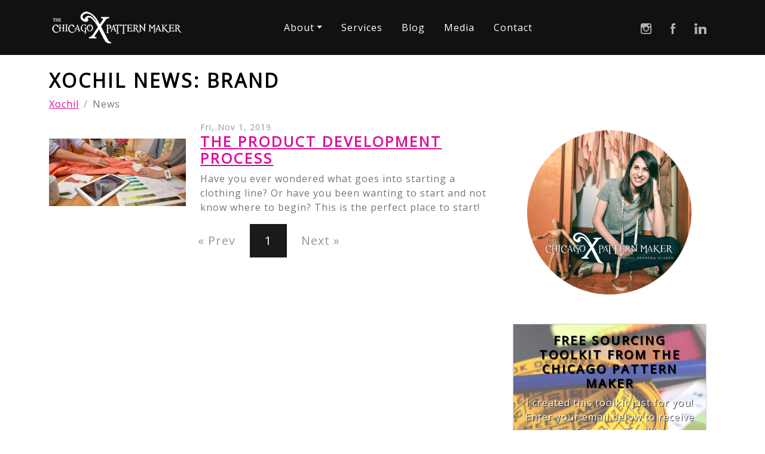

--- FILE ---
content_type: text/html; charset=utf-8
request_url: https://xochil.com/posts/tag/brand
body_size: 3847
content:


<!DOCTYPE html>

<html lang="en">
<head><meta charset="utf-8" /><meta name="viewport" content="width=device-width, initial-scale=1, shrink-to-fit=no" /><title>
	News Tagged: brand | Xochil
</title><link href="../../s/c/bootstrap.min.css" rel="stylesheet" /><link href="../../s/c/rocks.css?6" rel="stylesheet" /><link rel="alternate" type="application/rss+xml" title="Xochil, The Chicago Pattern Maker RSS Feed" href="https://feeds.feedburner.com/xochil" /><link rel="apple-touch-icon" sizes="152x152" href="/apple-touch-icon.png" /><link rel="icon" type="image/png" sizes="32x32" href="/favicon-32x32.png" /><link rel="icon" type="image/png" sizes="16x16" href="/favicon-16x16.png" /><link rel="manifest" href="/site.webmanifest" /><link rel="mask-icon" href="/safari-pinned-tab.svg" color="#5bbad5" /><meta name="msapplication-TileColor" content="#ffffff" /><meta name="theme-color" content="#ffffff" />
    <link rel="alternate" type="application/rss+xml" href="/xml/rss.ashx" title="RSS feed for this page"/>    


    <script async src="https://www.googletagmanager.com/gtag/js?id=G-XH4K884GC4"></script>
    <script>window.dataLayer = window.dataLayer || []; function gtag(){dataLayer.push(arguments);} gtag('js', new Date()); gtag('config', 'G-XH4K884GC4');</script>
</head>
<body>
    <div class="navbar-dark">
        <div class="container">
            <header class="d-flex flex-wrap align-items-center py-3">
                <a href="/" class="d-flex align-items-center mb-3 mb-md-0 me-md-auto"><img src="/xochil-chicago-pattern-maker-sm.png" alt="Xochil - The Chicago Pattern Maker Logo" title="Xochil - The Chicago Pattern Maker"/></a>

                <ul class="nav col-12 col-lg-auto me-lg-auto mb-2 justify-content-center mb-md-0">
                    <li class="dropdown">
                        <a class="nav-link text-white dropdown-toggle" href="/about" id="aboutdrop" data-bs-toggle="dropdown" aria-haspopup="true" aria-expanded="false">About</a>
                        <div class="dropdown-menu fade-up" aria-labelledby="aboutdrop">
                            <a class="dropdown-item" href="/about">About Xochil</a>
                            <a class="dropdown-item" href="/faq">FAQ</a>
                            <a class="dropdown-item" href="/about/testimonials">Testimonials</a>
                            <a class="dropdown-item" href="/social/">Social</a>
                        </div>
                    </li>
                    <li><a class="nav-link text-white" href="/services">Services</a></li>
                    <li><a class="nav-link text-white" href="/blog">Blog</a></li>
                    <li><a class="nav-link text-white" href="/press">Media</a></li>
                    <li><a class="nav-link text-white" href="/contact">Contact</a></li>     
                </ul>
                <ul class="nav col-12 col-lg-auto justify-content-center">
                    <li><a class="nav-link text-white" href="https://www.instagram.com/fashionxochil/"><img src="/s/i/ico/instagram.svg" height="18" alt="Instagram Icon" /></a></li>
                    <li><a class="nav-link text-white" href="https://facebook.com/xochilpatterns"><img src="/s/i/ico/facebook.svg" height="18" alt="Facebook Icon" /></a></li>
                    <li><a class="nav-link text-white" href="https://linkedin.com/in/xochil"><img src="/s/i/ico/linkedin.svg" height="18" alt="Linked In Icon" /></a></li>
                </ul>
            </header>
        </div>
    </div>
    


    <form method="post" action="/posts/tag/brand" id="fdgx">
<div class="aspNetHidden">
<input type="hidden" name="__VIEWSTATE" id="__VIEWSTATE" value="/[base64]/IE9yIGhhdmUgeW91IGJlZW4gd2FudGluZyB0byBzdGFydCBhbmQgbm90IGtub3cgd2hlcmUgdG8gYmVnaW4/[base64]" />
</div>

<div class="aspNetHidden">

	<input type="hidden" name="__VIEWSTATEGENERATOR" id="__VIEWSTATEGENERATOR" value="3AE8D8AD" />
</div>
        
    <div class="container pt-4">
        <h1>Xochil News: brand</h1>
        <ul class="breadcrumb">
            <li class="breadcrumb-item"><a href="/">Xochil</a></li>
            <li class="breadcrumb-item">News</li>
        </ul>
        <div class="row">
            <div class="col-lg-8">

                
                        <div class="row align-items-center">
                            <div class="col-lg-3 col-xl-4"><img src="https://img.xochil.com/img/2023-02/65d68d48-XHS_2572web-900x444.jpg" class="w-100" /></div>
                            <div class="col-lg-9 col-xl-8">
                                <p class="text-muted small m-0">Fri, Nov 1, 2019</p>
                                <h3><a href="/posts/the-product-development-process">The Product Development Process</a></h3>                
                                <p>Have you ever wondered what goes into starting a clothing line? Or have you been wanting to start and not know where to begin? This is the perfect place to start!</p>
                            </div>
                        </div>
                    
                <nav aria-label="Page navigation">
                    <ul class="pagination pagination-lg justify-content-center">
                        <li class="disabled page-item"><a href="#" aria-label="Previous" class="page-link"><span aria-hidden="true">&laquo; Prev</span></a></li>
                        <li class="active page-item"><a href="/posts/?Page=1&Tag=brand" class="page-link">1</a></li>
                        <li class="disabled page-item"><a href="#" aria-label="Next" class="page-link"><span aria-hidden="true">Next &raquo;</span></a></li>
                    </ul>
                </nav>
            </div>   
            <div class="col-lg-4">
                
<div id="fb-root"></div>
<script async defer crossorigin="anonymous" src="https://connect.facebook.net/en_US/sdk.js#xfbml=1&version=v15.0&appId=1533081596723511&autoLogAppEvents=1" nonce="r11FjM8Q"></script>

<div class="position-sticky p-3" style="top:50px">
   <img src="/s/i/u/xochil-blogwidget-768x768.png" alt="Xochil's Blog Logo" class="img-fluid px-4 mb-5" />
    <div class="textwidget custom-html-widget">

<div class="mb-5" id="mc_embed_signup" style="padding:15px;border:solid 1px #ccc;background:url(https://xochil.com/wp-content/uploads/2017/11/AdobeStock_114089143web3-900x444.jpg);background-size:cover;color:#fff;text-shadow: 1px 1px 1px rgba(0, 0, 0, 0.86);">

    <div class="text-center">
	<h4>FREE Sourcing Toolkit From The Chicago Pattern Maker</h4>
			<p>
				I created this toolkit just for you! Enter your email below to receive the Sourcing Toolkit.
			</p>
    <div><a href="/toolkit" class="btn btn-lg btn-primary">Get Your Free Toolkit</a></div>
    </div>

</div>

<!--End mc_embed_signup--></div>

    <div class="fb-page" data-href="https://www.facebook.com/XochilPatterns/" data-tabs="" data-width="500" data-height="" data-small-header="false" data-adapt-container-width="true" data-hide-cover="false" data-show-facepile="false"><blockquote cite="https://www.facebook.com/XochilPatterns/" class="fb-xfbml-parse-ignore"><a href="https://www.facebook.com/XochilPatterns/">Xochil - The Chicago Pattern Maker</a></blockquote></div>
</div>
            </div>
        </div>

        
    </div>
        
    </form>

            

    <div id="footer" class="pt-5 pb-3 bg-light">
        <div class="container">
            <div class="row align-items-center">
                <div class="col-md-3 col-12 text-center">
                    <p><a href="/"><img title="Xochil - The Chicago Pattern Maker" src="/xochil-chicago-pattern-maker-icon.png" alt="Xochil 'X' Icon" class="img-fluid"></a></p>                   
                </div>
                <div class="col-md-9 col-12 hidden-print text-center text-md-right ">
                    
                    <ul class="text-center text-md-right list-inline">
                        <li class="list-inline-item"><a href="/">Home</a></li>
                        <li class="list-inline-item"><a href="/about/">About Us</a></li>
                        <li class="list-inline-item"><a href="/services/">Services</a></li>
                        <li class="list-inline-item"><a href="/faq/">FAQ</a></li>
                        <li class="list-inline-item"><a href="/sitemap.aspx">Sitemap</a></li>
                        <li class="list-inline-item"><a href="/contact/">Contact</a></li>
                    </ul>

                    <h3>Let’s Keep in Touch!</h3>
                    <p>Follow along with me as I navigate life as a business owner, mother, and slow fashion aficionado.</p>

                    <ul class="text-center text-md-right list-inline">
                        <li class="list-inline-item"><a class="nav-link pink" href="https://www.instagram.com/fashionxochil/"><img src="/s/i/ico/instagram.svg" height="24" alt="Instagram Icon" /></a></li>
                        <li class="list-inline-item"><a class="nav-link pink" href="https://facebook.com/xochilpatterns"><img src="/s/i/ico/facebook.svg" height="24" alt="Facebook Icon" /></a></li>                        
                        <li class="list-inline-item"><a class="nav-link pink" href="https://linkedin.com/in/xochil"><img src="/s/i/ico/linkedin.svg" height="24" alt="Linked In Icon" /></a></li>
                        <li class="list-inline-item"><a class="nav-link pink" href="https://feeds.feedburner.com/xochil"><img src="/s/i/ico/rss.svg" height="24" alt="RSS Icon" /></a></li>
                        
                    </ul>

                    <p class="text-center text-muted m-0"><small>Xochil Herrera Scheer - The Chicago Pattern Maker &copy; 2026</small></p>
                    <p class="text-center"><small><a href="/about/privacy.aspx">Privacy</a></small></p>

                </div>
            </div>
            
            
             
        </div>
    </div>

    <script src="/s/js/jquery-3.5.1.min.js"></script>
    <script src="/s/js/bootstrap.bundle.min.js"></script>  
    <script src="/s/js/xochil.js"></script>  
    

<script defer src="https://static.cloudflareinsights.com/beacon.min.js/vcd15cbe7772f49c399c6a5babf22c1241717689176015" integrity="sha512-ZpsOmlRQV6y907TI0dKBHq9Md29nnaEIPlkf84rnaERnq6zvWvPUqr2ft8M1aS28oN72PdrCzSjY4U6VaAw1EQ==" data-cf-beacon='{"version":"2024.11.0","token":"a9547fd1707c47e7a50483e5e6095d5c","r":1,"server_timing":{"name":{"cfCacheStatus":true,"cfEdge":true,"cfExtPri":true,"cfL4":true,"cfOrigin":true,"cfSpeedBrain":true},"location_startswith":null}}' crossorigin="anonymous"></script>
</body>
</html>




--- FILE ---
content_type: text/css
request_url: https://xochil.com/s/c/rocks.css?6
body_size: 996
content:
body { font-family: Open Sans,Arial,sans-serif; color: #7a7375; }
a { color: #de0e97 }
a:focus, a:hover {color:#a71d2a}
h1, h2, h3, h4, h5, h6 {color:#000}
h2 { font-family: 'Amatic SC', cursive; text-rendering: optimizelegibility; font-weight: 700;font-size:3rem; }
.page-header, h5 { font-family: 'Amatic SC', cursive; text-rendering: optimizelegibility; font-weight:700 }
h6 {font-weight:700;margin-top:1rem}
strong {font-weight:700}

@media (min-width: 1200px) {
    .container.wide { max-width: 1640px; width: 100%; padding-right: 7%; padding-left: 7%; margin-right: auto; margin-left: auto; }
}

@media all and (min-width: 992px) {
    .navbar .nav-item .dropdown-menu { display: block; opacity: 0; visibility: hidden; transition: .3s; margin-top: 0; }
    .navbar .nav-item:hover .nav-link { color: #fff; }
    .navbar .dropdown-menu.fade-down { top: 80%; transform: rotateX(-75deg); transform-origin: 0% 0%; }
    .navbar .dropdown-menu.fade-up { top: 180%; }
    .navbar .nav-item:hover .dropdown-menu { transition: .3s; opacity: 1; visibility: visible; top: 100%; transform: rotateX(0deg); }
}

.form-control { border: 1px solid #ced4da; }
a.btn-primary:focus { color: #fff; }

.navbar-dark {background:#111}
.navbar-dark .navbar-nav .nav-link { color: #b3b0b4 }
.navbar-dark .navbar-nav .nav-link:hover img {opacity:.5}
.img-responsiveish { max-width: 100% }

.bg-primary, .btn-primary { background-color: #de0e97; border-color: #de0e97 }
.btn-primary:active, .btn-primary:hover, .btn-primary.focus, .btn-primary:focus { background-color: #a0046b; border-color: #a0046b }
.btn-primary.disabled, .btn-primary:disabled { color: #fff; background-color: #dc76b9; border-color: #dc76b9; }

.btn-hover {padding:.5rem 1.5rem}
.btn-hover:after { position: absolute; margin-left: -1em; opacity: 0; text-transform: none; content: "\00BB"; transition: all 300ms ease 0ms; margin-top: -1px; padding-left: 3px; }
.btn-hover:hover:after { margin-left: 0; opacity: 1; }

#homeslider { height: 60vh }
.carousel-inner, .carousel-item { height: 100% }
.carousel-item img { width: 100%; height: 100%; object-fit: cover; }
.carousel-caption h5 { background: rgba(255, 255, 255, .65); display: inline-block; padding: 20px }

.pink img { filter: invert(13%) sepia(77%) saturate(7497%) hue-rotate(313deg) brightness(96%) contrast(91%); transition: all .15s ease-in-out}
.pink img:hover {opacity:.7 }

.post img {max-width:100%;height:auto}

.h5, h5 {
    font-size: 1.5rem;
}
.blockquote-footer::before {
    content: "--";
}

.newspreview {
    background:#333
}
.newspreview:hover {
    background: #000
}

.recentnewsimg {
    overflow: hidden;
    width: 100%;
    height: 0;
    padding-top: 50%;
    background-size: contain;
    background-repeat: no-repeat;
    background-position: center center;
    background-color: #333
}

.newspreview:hover .recentnewsimg {
    background-color: #000
}





--- FILE ---
content_type: application/x-javascript
request_url: https://xochil.com/s/js/xochil.js
body_size: 587
content:
var SMSLink = SMSLink || {}; SMSLink.detector = SMSLink.detector || function () { var a, b, c, d = navigator.userAgent; return d.match(/iPad/i) || d.match(/iPhone/i) ? (a = "iOS", c = d.indexOf("OS ")) : d.match(/Android/i) ? (a = "Android", c = d.indexOf("Android ")) : a = null, "iOS" === a && c > -1 ? b = d.substr(c + 3, 3).replace("_", ".") : "Android" === a && c > -1 ? a = d.substr(c + 8, 3) : ver = null, { version: function () { return b }, os: function () { return a }, isMobile: function () { return null !== a } } }; var SMSLink = SMSLink || {}; SMSLink.link = SMSLink.link || function () { function a() { SMSLink.linkDetector || (SMSLink.linkDetector = new SMSLink.detector) } return a(), { replaceAll: function () { this.replaceWithSelector("[href^='sms:']") }, replaceWithSelector: function (a) { elements = document.querySelectorAll(a); for (i in elements) this.replace(elements[i]) }, replace: function (a) { if (a.href) { switch (replaceBody = !1, SMSLink.linkDetector.os()) { case "iOS": parseFloat(SMSLink.linkDetector.version()) <= 8 ? replaceBody = ";" : replaceBody = ";&" }replaceBody && (a.href = a.href.replace(/\?body=/, replaceBody + "body=")) } } } };
document.addEventListener('DOMContentLoaded', (function () {
    link = new SMSLink.link();
    link.replaceAll();
}), false);

document.getElementById('tPhone').addEventListener('input', function (e) {
    var x = e.target.value.replace(/\D/g, '').match(/(\d{0,3})(\d{0,3})(\d{0,4})/);
    e.target.value = !x[2] ? x[1] : '(' + x[1] + ') ' + x[2] + (x[3] ? '-' + x[3] : '');
});

function docaptcha() {
    grecaptcha.ready(function () {
        grecaptcha.execute("6Ldt00UaAAAAAF07HCRTZq2Ui7wjrfBvnRV-zKFn", { action: "submit" }).then(function (token) {
            document.getElementById("lCaptchaResponse").value = token;
            __doPostBack('ctl00$ContentPlaceHolder1$bSubmit', '');
        });
    });
}

--- FILE ---
content_type: image/svg+xml
request_url: https://xochil.com/s/i/ico/instagram.svg
body_size: 73
content:
<?xml version="1.0" encoding="utf-8"?>
<svg version="1.1" id="Layer_1" xmlns="http://www.w3.org/2000/svg" xmlns:xlink="http://www.w3.org/1999/xlink" x="0px" y="0px" fill="#b3b0b4"
	 viewBox="-271 273 256 256" style="enable-background:new -271 273 256 256;" xml:space="preserve">
<path d="M-64.5,273h-157c-27.3,0-49.5,22.2-49.5,49.5v52.3v104.8c0,27.3,22.2,49.5,49.5,49.5h157c27.3,0,49.5-22.2,49.5-49.5V374.7
	v-52.3C-15.1,295.2-37.3,273-64.5,273z M-50.3,302.5h5.7v5.6v37.8l-43.3,0.1l-0.1-43.4L-50.3,302.5z M-179.6,374.7
	c8.2-11.3,21.5-18.8,36.5-18.8s28.3,7.4,36.5,18.8c5.4,7.4,8.5,16.5,8.5,26.3c0,24.8-20.2,45.1-45.1,45.1s-44.9-20.3-44.9-45.1
	C-188.1,391.2-184.9,382.1-179.6,374.7z M-40,479.5C-40,493-51,504-64.5,504h-157c-13.5,0-24.5-11-24.5-24.5V374.7h38.2
	c-3.3,8.1-5.2,17-5.2,26.3c0,38.6,31.4,70,70,70c38.6,0,70-31.4,70-70c0-9.3-1.9-18.2-5.2-26.3H-40V479.5z"/>
</svg>
